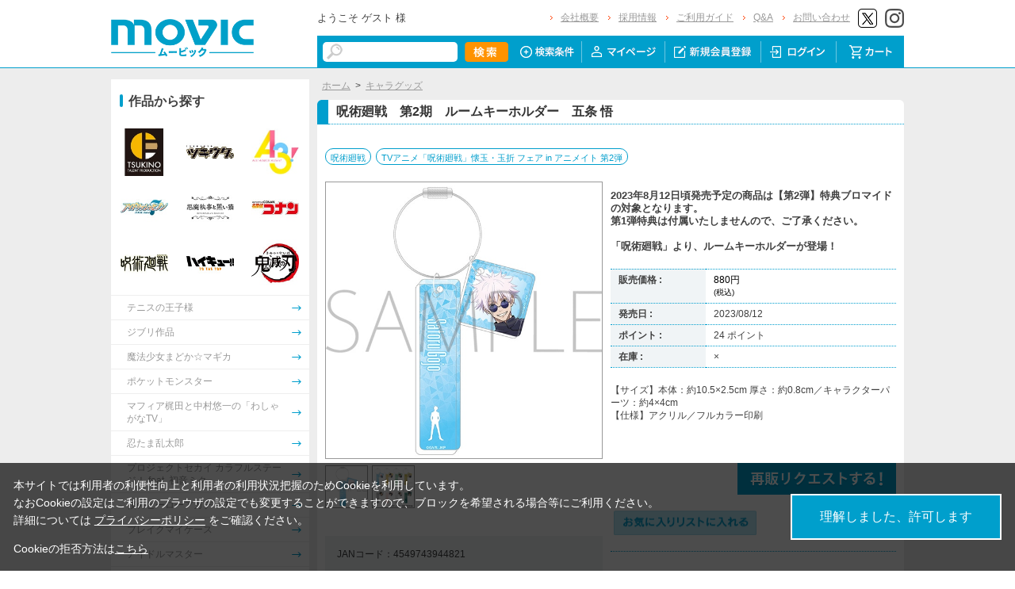

--- FILE ---
content_type: text/html; charset=shift_jis
request_url: https://www.movic.jp/shop/g/g04161-00220-01236/
body_size: 11901
content:
<!DOCTYPE HTML PUBLIC "-//W3C//DTD HTML 4.01 Transitional//EN"
    "http://www.w3.org/TR/html4/loose.dtd">
<html lang="ja" >
<head>
<meta http-equiv="Content-Type" content="text/html; charset=Shift_JIS">
<title>呪術廻戦　第2期　ルームキーホルダー　五条 悟: キャラグッズ｜ムービック（movic）</title>

<!-- Google Tag Manager -->
<script>(function(w,d,s,l,i){w[l]=w[l]||[];w[l].push({'gtm.start':
new Date().getTime(),event:'gtm.js'});var f=d.getElementsByTagName(s)[0],
j=d.createElement(s),dl=l!='dataLayer'?'&l='+l:'';j.async=true;j.src=
'https://www.googletagmanager.com/gtm.js?id='+i+dl;f.parentNode.insertBefore(j,f);
})(window,document,'script','dataLayer','GTM-W287L6B');</script>
<!-- End Google Tag Manager -->

<link rel="canonical" href="https://www.movic.jp/shop/g/g04161-00220-01236/">
<meta name="description" content="呪術廻戦　第2期　ルームキーホルダー　五条 悟のページです。">
<meta name="keywords" content="呪術廻戦/ｷｰﾎﾙﾀﾞｰ">
<meta name="viewport" content="width=device-width,initial-scale=1">

<meta name="facebook-domain-verification" content="6wpnudzxsrhqvj5v8pat1riyamiiyu" />

<meta http-equiv="Content-Type" content="text/html; charset=Shift_JIS">
<meta http-equiv="content-style-type" content="text/css">
<link rel="stylesheet" type="text/css" href="/css/style.css?20240819" media="all">
<link rel="stylesheet" type="text/css" href="/css/display_switch.css" />
<link rel="stylesheet" type="text/css" href="/css/cookie_policy.css" />
<meta http-equiv="content-script-type" content="text/javascript">
<script type="text/javascript" src="/js/jquery-3.6.0.min.js"></script>
<script language="JavaScript" type="text/javascript" src="/js/jquery-ui.js"></script>
<script language="JavaScript" type="text/javascript" src="/js/common.js"></script>
<link rel="SHORTCUT ICON" type="image/x-icon" href="/favicon.ico">
<link rel="stylesheet" type="text/css" href="/css/core.css">
<link rel="stylesheet" type="text/css" href="/css/skin.css">
<script type="text/javascript" src="/js/jquery.tile.js"></script>
<script type="text/javascript" src="/js/user.js?20240806-1705"></script>
<script type="text/javascript" src="/js/jquery.lazyload.js"></script>



<script>
	jQuery(function($) {
		$("img.lazy").lazyload();
	});
</script>
<!--[if IE 8]>
<script language="JavaScript" type="text/javascript" src="/lib/efo/pie_ie678.js"></script>
<script language="JavaScript" type="text/javascript" src="/js/init_ie8.js"></script>
<![endif]-->
<script type="text/javascript">
//jquery.tile.js
jQuery(window).on('load',function() {
    jQuery('.StyleT_Item_ .name_').tile(5);
    jQuery('.StyleT_Item_ .icon_').tile(5);
    jQuery('.StyleR_Item_ .name_').tile(5);
    jQuery('.StyleR_Item_ .icon_').tile(5);
});
</script>

<link rel="stylesheet" type="text/css" href="/css/movic_customize.css?20260116">
<!-- etm meta -->
<meta property="etm:device" content="desktop" />
<meta property="etm:page_type" content="goods" />
<meta property="etm:goods_detail" content="{&quot;goods&quot;:&quot;04161-00220-01236&quot;,&quot;category&quot;:&quot;10&quot;,&quot;name&quot;:&quot;呪術廻戦　第2期　ルームキーホルダー　五条 悟&quot;,&quot;variation_name1&quot;:&quot;&quot;,&quot;variation_name2&quot;:&quot;&quot;,&quot;item_code&quot;:&quot;&quot;,&quot;backorder_fg&quot;:&quot;1&quot;,&quot;s_dt&quot;:&quot;2023/06/01 10:00:00&quot;,&quot;f_dt&quot;:&quot;&quot;,&quot;release_dt&quot;:&quot;2023/08/12&quot;,&quot;regular&quot;:&quot;0&quot;,&quot;stock_status&quot;:&quot;0&quot;,&quot;price&quot;:&quot;880&quot;,&quot;sale_fg&quot;:&quot;false&quot;,&quot;brand&quot;:&quot;&quot;,&quot;brand_name&quot;:&quot;&quot;,&quot;category_name&quot;:&quot;キャラグッズ&quot;}" />
<meta property="etm:goods_keyword" content="[{&quot;goods&quot;:&quot;04161-00220-01236&quot;,&quot;keyword&quot;:&quot;04161-00220-01236&quot;},{&quot;goods&quot;:&quot;04161-00220-01236&quot;,&quot;keyword&quot;:&quot;212&quot;},{&quot;goods&quot;:&quot;04161-00220-01236&quot;,&quot;keyword&quot;:&quot;4549743944821&quot;},{&quot;goods&quot;:&quot;04161-00220-01236&quot;,&quot;keyword&quot;:&quot;51&quot;},{&quot;goods&quot;:&quot;04161-00220-01236&quot;,&quot;keyword&quot;:&quot;in&quot;},{&quot;goods&quot;:&quot;04161-00220-01236&quot;,&quot;keyword&quot;:&quot;jyu&quot;},{&quot;goods&quot;:&quot;04161-00220-01236&quot;,&quot;keyword&quot;:&quot;TVアニメ「呪術廻戦」懐玉・玉折&quot;},{&quot;goods&quot;:&quot;04161-00220-01236&quot;,&quot;keyword&quot;:&quot;アニメイト&quot;},{&quot;goods&quot;:&quot;04161-00220-01236&quot;,&quot;keyword&quot;:&quot;キャラグッズ&quot;},{&quot;goods&quot;:&quot;04161-00220-01236&quot;,&quot;keyword&quot;:&quot;フェア&quot;},{&quot;goods&quot;:&quot;04161-00220-01236&quot;,&quot;keyword&quot;:&quot;悟&quot;},{&quot;goods&quot;:&quot;04161-00220-01236&quot;,&quot;keyword&quot;:&quot;呪術廻戦&quot;},{&quot;goods&quot;:&quot;04161-00220-01236&quot;,&quot;keyword&quot;:&quot;呪術廻戦　第2期　ルームキーホルダー　五条&quot;},{&quot;goods&quot;:&quot;04161-00220-01236&quot;,&quot;keyword&quot;:&quot;第2弾&quot;}]" />
<meta property="etm:goods_genre" content="[{&quot;genre&quot;:&quot;101273&quot;,&quot;name&quot;:&quot;呪術廻戦&quot;,&quot;goods&quot;:&quot;04161-00220-01236&quot;}]" />

<script type="text/javascript" src="/js/goods_ajax_cart.js"></script>
<link rel="stylesheet" type="text/css" href="/css/core.css">
<link rel="stylesheet" type="text/css" href="/css/skin.css">
<script>
  (function(i,s,o,g,r,a,m){i['GoogleAnalyticsObject']=r;i[r]=i[r]||function(){
  (i[r].q=i[r].q||[]).push(arguments)},i[r].l=1*new Date();a=s.createElement(o),
  m=s.getElementsByTagName(o)[0];a.async=1;a.src=g;m.parentNode.insertBefore(a,m)
  })(window,document,'script','//www.google-analytics.com/analytics.js','ga');

  ga('create', 'UA-6516256-1', 'auto', {'allowLinker': true});
  ga('require', 'displayfeatures');
  ga('require', 'linkid', 'linkid.js');
  ga('require', 'linker');
  ga('linker:autoLink', ['eva-movie.com'] );
  ga('send', 'pageview');

</script>

<!-- Global site tag (gtag.js) - Google Analytics -->
<script async src="https://www.googletagmanager.com/gtag/js?id=G-5BC1YZV3NW"></script>
<script>
  const trackingcode = "G-5BC1YZV3NW";
  window.dataLayer = window.dataLayer || [];
  function gtag(){dataLayer.push(arguments);}
  gtag('js', new Date());
  gtag('config', trackingcode, { send_page_view: true, user_id: null });
</script>
<script src="https://ajax.googleapis.com/ajax/libs/jquery/3.0.0/jquery.min.js"></script>
<script>
  var $ga4jq = jQuery.noConflict(true);
</script>


</head>
<body >

<!-- Google Tag Manager (noscript) -->
<noscript><iframe src="https://www.googletagmanager.com/ns.html?id=GTM-W287L6B" height="0" width="0" style="display:none;visibility:hidden"></iframe></noscript>
<!-- End Google Tag Manager (noscript) -->




<div class="wrapper_">

	<!-- Accesstrade Tracking Tag -->
<script src="https://h.accesstrade.net/js/nct/lp.min.js"></script>
<!-- End Accesstrade Tracking Tag -->
<!-- header -->
<div id="header">
  <div class="inner_">
    <h1 id="sitelogo"><a href="/shop/"><img src="https://d38cuxvdcwawa4.cloudfront.net/img/usr/common/logo.png" alt="MOVIC"></a></h1>
    <div class="submenu_">
      <div class="navi_block01">
        <div id="welcomeMessage">
          <div style="font-size:small;">ようこそ ゲスト 様</div>
          <div id="linkLogout"></div>
        </div>
        <ul>
          <li><a href="/shop/pages/company.aspx">会社概要</a></li>
          <li><a href="https://www.movic.jp/recruitment/">採用情報</a></li>
          <li><a href="/shop/pages/page08.aspx">ご利用ガイド</a></li>
          <li><a href="/shop/pages/qa.aspx">Q&amp;A</a></li>
          <li><a href="https://www.movic.jp/shop/pages/contact.aspx">お問い合わせ</a></li>

          <!--<li class="sns_btn_"><a href="https://www.movic.jp/info/line/"><img src="https://d38cuxvdcwawa4.cloudfront.net/img/usr/common/line_at.png" alt="LINE@"></a></li> -->
          <!-- <li class="sns_btn_"><a href="https://www.instagram.com/movic_jp/?ref=badge" class="ig-b- ig-b-24"><img src="https://d38cuxvdcwawa4.cloudfront.net/img/usr/common/insta.png" alt="Instagram"></a></li> -->
          <!--<li class="sns_btn_"><a href="https://www.facebook.com/movic.jp"><img src="https://d38cuxvdcwawa4.cloudfront.net/img/usr/common/head_fb.png" alt="Facebook"></a></li>-->
          <li class="sns_btn_"><a href="https://twitter.com/movic_jp" target="_blank" rel="noopener noreferrer"><img src="https://d38cuxvdcwawa4.cloudfront.net/img/usr/common/head_twitter.png" alt="X"></a></li>
          <li class="sns_btn_"><a href="https://www.instagram.com/movic_jp/" target="_blank" rel="noopener noreferrer"><img src="/img/usr/common/head_insta.png" alt="Instagram"></a></li>
        </ul>
      </div>
      <div class="navi_block02">
        <div class="inner_">
          <div class="search_">
            <form action="/shop/goods/search.aspx" method="get" name="frmSearch">
              <input type="hidden" name="search" value="x">
              <input name="keyword" type="text" class="keyword_" id="keyword" tabindex="1" value="" size="8">
              <input type="image" src="/img/usr/common/head_searchbtn.png" alt="検索" name="image" tabindex="1">
            </form>
          </div>
          <ul>
            <li><a href="/shop/goods/search.aspx"><img src="/img/usr/common/head_navi_detail_off.png" alt="検索条件"></a></li>
            <li><a href="/shop/customer/menu.aspx"><img src="/img/usr/common/head_navi_01_off.png" alt="マイページ"></a></li>
            <li><a href="/shop/customer/entry.aspx"><img src="/img/usr/common/head_navi_02_off.png" alt="新規会員登録"></a></li>
            <li><a href="/shop/customer/menu.aspx"><img src="/img/usr/common/head_navi_03_off.png" alt="ログイン"></a></li>
            <li class="cart_menu_"><a href="/shop/cart/cart.aspx"><img src="/img/usr/common/head_navi_04_off.png" alt="カート"></a>
              <div class="cart_ddmenu"><img src="/img/usr/common/cart_ddmenu_bg01.png" alt="">
                <div class="body">
                  <div id="jscart_replace_" style="">
                    <div class="cart_title_">買い物かご内の商品</div>
                    <div class="cart_frame_">
                    </div>
                  </div>
                  <script type="text/javascript" src="/js/goods_cartlist.js"></script>
                </div>
                <img src="/img/usr/common/cart_ddmenu_bg03.png" alt="">
              </div>
            </li>
          </ul>
        </div>
      </div>
    </div>
  </div>
</div>
<!-- sidebanner_ -->

<!-- サイドバナーここから -->
<!--
<div class="sidebanner_">

<div class="bnr01_"><a href="https://www.uselessuse-lab.com/f/feature/tigerandbunny_01_lamp" target="_blank" ><img src="/img/usr/banner/bnr01.jpg"></a></div>
<div class="bnr02_"><a href="https://www.uselessuse-lab.com/f/feature/tigerandbunny_01_lamp" target="_blank" ><img src="/img/usr/banner/bnr02.jpg"></a></div>

</div>
-->
<!-- サイドバナーここまで -->


<div class="inner_wrap">
<div class="container_">
<div class="contents_">

<div class="mainframe_">




<div class="mainframe_body">

<div class="navitopicpath_"><a href="https://www.movic.jp/shop/" class="topicpath_home_">ホーム</a>&gt;<a href="/shop/c/c10/">キャラグッズ</a></div>
<h1 class="goods_name_"><span>呪術廻戦　第2期　ルームキーホルダー　五条 悟</span></h1>

<p class="message_"></p>

<input type="hidden" value="" id="hidden_variation_group">
<input type="hidden" value="0" id="variation_design_type">
<input type="hidden" value="04161-00220-01236" id="hidden_goods">
<div class="goodsproductdetail_">
<script type="text/javascript">
var crsirefo_jscart = "";
</script>


<div class="related_">関連作品&nbsp;<a href="https://www.movic.jp/shop/r/r101273">呪術廻戦</a> / <a href="https://www.movic.jp/shop/r/r10127302">TVアニメ「呪術廻戦」懐玉・玉折 フェア in アニメイト 第2弾</a><div></div></div>


	<div class="goodsimg_" id="gallery">
		<div class="img_L_">
			<div id="jqz_wrap">
				<a href="https://d38cuxvdcwawa4.cloudfront.net/img/goods/L/04161-00220-01236-l.jpg" id="jqz" rel="gallery" title="呪術廻戦　第2期　ルームキーホルダー　五条 悟">
				<img src="https://d38cuxvdcwawa4.cloudfront.net/img/goods/L/04161-00220-01236-l.jpg" alt="呪術廻戦　第2期　ルームキーホルダー　五条 悟"  class="src_l_"></a>
			</div>
		</div>
		<div id="change_image_for_lightbox"></div>
		<div class="etc_goodsimg_">
		<script type="text/javascript" src="/js/jquery.jqzoom-core.js"></script>
		<script type="text/javascript" src="/js/jquery.jqzoom-core-pack.js"></script>
		<ul class="etc_goodsimg_line_ thumblist" >
			
			<li class="etc_goodsimg_item_">
			<a href="javascript:void(0);" rel="{gallery: 'gallery', smallimage: 'https://d38cuxvdcwawa4.cloudfront.net/img/goods/L/04161-00220-01236-l.jpg',largeimage: 'https://d38cuxvdcwawa4.cloudfront.net/img/goods/L/04161-00220-01236-l.jpg'}" class="info zoomThumbActive" name="04161-00220-01236" title="呪術廻戦　第2期　ルームキーホルダー　五条 悟">
			<img src="https://d38cuxvdcwawa4.cloudfront.net/img/goods/L/04161-00220-01236-l.jpg" alt="呪術廻戦　第2期　ルームキーホルダー　五条 悟" >
			</a>
			</li>
			

			
			<li class="etc_goodsimg_item_">
			<a href="javascript:void(0);" rel="https://d38cuxvdcwawa4.cloudfront.net/img/goods/1/04161-00220-01236-1.jpg" class="info" name="04161-00220-01236" title="呪術廻戦　第2期　ルームキーホルダー　五条 悟">
			<img src="https://d38cuxvdcwawa4.cloudfront.net/img/goods/1/04161-00220-01236-1.jpg" alt="呪術廻戦　第2期　ルームキーホルダー　五条 悟" >
			</a>
			</li>
			

			

			

			

			
			
			
			
			
			
			
			
			
			
			
			
			
			
			
			
			
			
			
			
			
			
			
			
			
			
			
			
			
						
		</ul>
		</div>

		

		

		<div class="goodscomment2_">JANコード：4549743944821</div>

		</div>

		<div class="goodsspec_ js-enhanced-ecommerce-item-detail">
		<div class="icon_area_">









		</div>
			
			
			
			
			<div class="top_comment_" id="spec_goods_comment"><p><b>2023年8月12日頃発売予定の商品は【第2弾】特典ブロマイドの対象となります。<br> 第1弾特典は付属いたしませんので、ご了承ください。</b><br><br> 「呪術廻戦」より、ルームキーホルダーが登場！</p></div>
			
			<table class="formdetail_ goodsspec_">
				<tr>
					
					<th>販売価格 : </th>
					<td id="spec_price">
					
					
						<span class="price_ js-enhanced-ecommerce-goods-price">
						
							
							 880円<br><span class="small_">(税込)</span>
							
						
						</span>
					
					
					</td>
					
				</tr>
				
				
					
					<tr>
						<th>発売日 : </th>
						<td id="spec_release_dt">2023/08/12</td>
					</tr>
					
				
				

				
				
				<tr>
					<th>ポイント : </th>
					<td id="spec_point">24 ポイント</td>
				</tr>
				
				
				
				
				<tr>
					<th>在庫 : </th>
					<td id="spec_stock_msg">&#215;</td>
				</tr>
				
			</table>

			<form name="frm" method="POST" action="/shop/cart/cart.aspx">

			
			<div class="cartbox_">
				<div class="variation_box_"><input name="goods" type="hidden" value="04161-00220-01236"></div> 	 
				
				<div class="goodscomment4_">【サイズ】本体：約10.5×2.5cm 厚さ：約0.8cm／キャラクターパーツ：約4×4cm<br>
【仕様】アクリル／フルカラー印刷</div>
				
				
				<br>
				
				
				 	 
				
				
				<br>
				
				<a href="/shop/customer/backorder.aspx?goods=04161-00220-01236&crsirefo_hidden=9554758b6ea5e6979274948ff5ac3eb999fb08ac86d588eeee9991c53656fba9" id="backorderlink_"><img src="/img/sys/button/backorder.gif" alt="入荷案内申し込み" ></a>
				

<ul class="option_buttons_">
<li>
<a href="https://www.movic.jp/shop/customer/bookmark.aspx?goods=04161-00220-01236&crsirefo_hidden=9554758b6ea5e6979274948ff5ac3eb999fb08ac86d588eeee9991c53656fba9"><img src="/img/sys/button/bookmark.gif" alt="お気に入りに追加" class="js-animation-bookmark js-enhanced-ecommerce-goods-bookmark"></a>
</li>



</ul>


				<dl class="common_infomation_">
				
				</dl>

			</div> 
			<div id="backorder">
			
			
			
			</div>
			
			
			</form>


			
		</div>


		<div class="goodscomment1_"><font color="#e41c96">2023/6/25までのご予約で確実にご用意！<br>
※以降は上限数に達し次第受付終了となります。</font></div>

		

</div>











<div class="togetherlist_">
<h2 class="common_headline2_ accessory000_">
<img src="/img/usr/common/icon_togetherlist.jpg">
<span>関連商品</span></h2>


<script type="text/javascript">
var crsirefo_jscart = "";
</script>






<div class="goods_">
<div  class="StyleT_Frame_">
<div class="StyleT_Line_">
<div class="StyleT_Item_ js-enhanced-ecommerce-item">

		<div class="icon_">
			
			
			
		</div>




	

		<div class="img_"> 





			<!--<a class="goods_name_" href="/shop/g/g04161-00130-00019/" title="呪術廻戦　リップクリーム　虎杖 悠仁" ><img alt="呪術廻戦　リップクリーム　虎杖 悠仁" src="https://d38cuxvdcwawa4.cloudfront.net/img/goods/S/04161-00130-00019-s.jpg" ></a>-->
			<a class="goods_name_ js-enhanced-ecommerce-goods-image" href="/shop/g/g04161-00130-00019/" title="呪術廻戦　リップクリーム　虎杖 悠仁" ><img class="lazy" data-original="https://d38cuxvdcwawa4.cloudfront.net/img/goods/S/04161-00130-00019-s.jpg" alt="呪術廻戦　リップクリーム　虎杖 悠仁" ></a>
		</div>

	<div class="name_">
		<div class="name1_"><a class="goods_name_ js-enhanced-ecommerce-goods-name" href="/shop/g/g04161-00130-00019/" title="呪術廻戦　リップクリーム　虎杖 悠仁"  data-category1="キャラグッズ(10)" data-category2="キャラグッズ(10)" data-category3="キャラグッズ(10)"data-category4="キャラグッズ(10)" >呪術廻戦　リップクリーム　虎杖 悠仁</a></div>
	
	</div>
	
	
	<div class="price_ js-enhanced-ecommerce-goods-price">
		 880円
		
	</div>
	
	<div class="cart_">
	
	</div>
	
</div><div class="StyleT_Item_ js-enhanced-ecommerce-item">

		<div class="icon_">
			
			
			
		</div>




	

		<div class="img_"> 





			<!--<a class="goods_name_" href="/shop/g/g04161-00130-00020/" title="呪術廻戦　リップクリーム　伏黒 恵" ><img alt="呪術廻戦　リップクリーム　伏黒 恵" src="https://d38cuxvdcwawa4.cloudfront.net/img/goods/S/04161-00130-00020-s.jpg" ></a>-->
			<a class="goods_name_ js-enhanced-ecommerce-goods-image" href="/shop/g/g04161-00130-00020/" title="呪術廻戦　リップクリーム　伏黒 恵" ><img class="lazy" data-original="https://d38cuxvdcwawa4.cloudfront.net/img/goods/S/04161-00130-00020-s.jpg" alt="呪術廻戦　リップクリーム　伏黒 恵" ></a>
		</div>

	<div class="name_">
		<div class="name1_"><a class="goods_name_ js-enhanced-ecommerce-goods-name" href="/shop/g/g04161-00130-00020/" title="呪術廻戦　リップクリーム　伏黒 恵"  data-category1="キャラグッズ(10)" data-category2="キャラグッズ(10)" data-category3="キャラグッズ(10)"data-category4="キャラグッズ(10)" >呪術廻戦　リップクリーム　伏黒 恵</a></div>
	
	</div>
	
	
	<div class="price_ js-enhanced-ecommerce-goods-price">
		 880円
		
	</div>
	
	<div class="cart_">
	
	</div>
	
</div><div class="StyleT_Item_ js-enhanced-ecommerce-item">

		<div class="icon_">
			
			
			
		</div>




	

		<div class="img_"> 





			<!--<a class="goods_name_" href="/shop/g/g04161-00130-00021/" title="呪術廻戦　リップクリーム　釘崎 野薔薇" ><img alt="呪術廻戦　リップクリーム　釘崎 野薔薇" src="https://d38cuxvdcwawa4.cloudfront.net/img/goods/S/04161-00130-00021-s.jpg" ></a>-->
			<a class="goods_name_ js-enhanced-ecommerce-goods-image" href="/shop/g/g04161-00130-00021/" title="呪術廻戦　リップクリーム　釘崎 野薔薇" ><img class="lazy" data-original="https://d38cuxvdcwawa4.cloudfront.net/img/goods/S/04161-00130-00021-s.jpg" alt="呪術廻戦　リップクリーム　釘崎 野薔薇" ></a>
		</div>

	<div class="name_">
		<div class="name1_"><a class="goods_name_ js-enhanced-ecommerce-goods-name" href="/shop/g/g04161-00130-00021/" title="呪術廻戦　リップクリーム　釘崎 野薔薇"  data-category1="キャラグッズ(10)" data-category2="キャラグッズ(10)" data-category3="キャラグッズ(10)"data-category4="キャラグッズ(10)" >呪術廻戦　リップクリーム　釘崎 野薔薇</a></div>
	
	</div>
	
	
	<div class="price_ js-enhanced-ecommerce-goods-price">
		 880円
		
	</div>
	
	<div class="cart_">
	
	</div>
	
</div><div class="StyleT_Item_ js-enhanced-ecommerce-item">

		<div class="icon_">
			
			
			
		</div>




	

		<div class="img_"> 





			<!--<a class="goods_name_" href="/shop/g/g04161-00130-00022/" title="呪術廻戦　リップクリーム　五条 悟" ><img alt="呪術廻戦　リップクリーム　五条 悟" src="https://d38cuxvdcwawa4.cloudfront.net/img/goods/S/04161-00130-00022-s.jpg" ></a>-->
			<a class="goods_name_ js-enhanced-ecommerce-goods-image" href="/shop/g/g04161-00130-00022/" title="呪術廻戦　リップクリーム　五条 悟" ><img class="lazy" data-original="https://d38cuxvdcwawa4.cloudfront.net/img/goods/S/04161-00130-00022-s.jpg" alt="呪術廻戦　リップクリーム　五条 悟" ></a>
		</div>

	<div class="name_">
		<div class="name1_"><a class="goods_name_ js-enhanced-ecommerce-goods-name" href="/shop/g/g04161-00130-00022/" title="呪術廻戦　リップクリーム　五条 悟"  data-category1="キャラグッズ(10)" data-category2="キャラグッズ(10)" data-category3="キャラグッズ(10)"data-category4="キャラグッズ(10)" >呪術廻戦　リップクリーム　五条 悟</a></div>
	
	</div>
	
	
	<div class="price_ js-enhanced-ecommerce-goods-price">
		 880円
		
	</div>
	
	<div class="cart_">
	
	</div>
	
</div><div class="StyleT_Item_ js-enhanced-ecommerce-item">

		<div class="icon_">
			
			
			
		</div>




	

		<div class="img_"> 





			<!--<a class="goods_name_" href="/shop/g/g04161-00220-01227/" title="呪術廻戦　第2期　オーロラアクリルキーホルダー　五条 悟" ><img alt="呪術廻戦　第2期　オーロラアクリルキーホルダー　五条 悟" src="https://d38cuxvdcwawa4.cloudfront.net/img/goods/S/04161-00220-01227-s.jpg" ></a>-->
			<a class="goods_name_ js-enhanced-ecommerce-goods-image" href="/shop/g/g04161-00220-01227/" title="呪術廻戦　第2期　オーロラアクリルキーホルダー　五条 悟" ><img class="lazy" data-original="https://d38cuxvdcwawa4.cloudfront.net/img/goods/S/04161-00220-01227-s.jpg" alt="呪術廻戦　第2期　オーロラアクリルキーホルダー　五条 悟" ></a>
		</div>

	<div class="name_">
		<div class="name1_"><a class="goods_name_ js-enhanced-ecommerce-goods-name" href="/shop/g/g04161-00220-01227/" title="呪術廻戦　第2期　オーロラアクリルキーホルダー　五条 悟"  data-category1="キャラグッズ(10)" data-category2="キャラグッズ(10)" data-category3="キャラグッズ(10)"data-category4="キャラグッズ(10)" >呪術廻戦　第2期　オーロラアクリルキーホルダー　五条 悟</a></div>
	
	</div>
	
	
	<div class="price_ js-enhanced-ecommerce-goods-price">
		 715円
		
	</div>
	
	<div class="cart_">
	
	</div>
	
</div>
</div>
<div class="StyleT_Line_">
<div class="StyleT_Item_ js-enhanced-ecommerce-item">

		<div class="icon_">
			
			
			
		</div>




	

		<div class="img_"> 





			<!--<a class="goods_name_" href="/shop/g/g04161-00220-01228/" title="呪術廻戦　第2期　オーロラアクリルキーホルダー　夏油 傑" ><img alt="呪術廻戦　第2期　オーロラアクリルキーホルダー　夏油 傑" src="https://d38cuxvdcwawa4.cloudfront.net/img/goods/S/04161-00220-01228-s.jpg" ></a>-->
			<a class="goods_name_ js-enhanced-ecommerce-goods-image" href="/shop/g/g04161-00220-01228/" title="呪術廻戦　第2期　オーロラアクリルキーホルダー　夏油 傑" ><img class="lazy" data-original="https://d38cuxvdcwawa4.cloudfront.net/img/goods/S/04161-00220-01228-s.jpg" alt="呪術廻戦　第2期　オーロラアクリルキーホルダー　夏油 傑" ></a>
		</div>

	<div class="name_">
		<div class="name1_"><a class="goods_name_ js-enhanced-ecommerce-goods-name" href="/shop/g/g04161-00220-01228/" title="呪術廻戦　第2期　オーロラアクリルキーホルダー　夏油 傑"  data-category1="キャラグッズ(10)" data-category2="キャラグッズ(10)" data-category3="キャラグッズ(10)"data-category4="キャラグッズ(10)" >呪術廻戦　第2期　オーロラアクリルキーホルダー　夏油 傑</a></div>
	
	</div>
	
	
	<div class="price_ js-enhanced-ecommerce-goods-price">
		 715円
		
	</div>
	
	<div class="cart_">
	
	</div>
	
</div><div class="StyleT_Item_ js-enhanced-ecommerce-item">

		<div class="icon_">
			
			
			
		</div>




	

		<div class="img_"> 





			<!--<a class="goods_name_" href="/shop/g/g04161-00220-01229/" title="呪術廻戦　第2期　オーロラアクリルキーホルダー　家入 硝子" ><img alt="呪術廻戦　第2期　オーロラアクリルキーホルダー　家入 硝子" src="https://d38cuxvdcwawa4.cloudfront.net/img/goods/S/04161-00220-01229-s.jpg" ></a>-->
			<a class="goods_name_ js-enhanced-ecommerce-goods-image" href="/shop/g/g04161-00220-01229/" title="呪術廻戦　第2期　オーロラアクリルキーホルダー　家入 硝子" ><img class="lazy" data-original="https://d38cuxvdcwawa4.cloudfront.net/img/goods/S/04161-00220-01229-s.jpg" alt="呪術廻戦　第2期　オーロラアクリルキーホルダー　家入 硝子" ></a>
		</div>

	<div class="name_">
		<div class="name1_"><a class="goods_name_ js-enhanced-ecommerce-goods-name" href="/shop/g/g04161-00220-01229/" title="呪術廻戦　第2期　オーロラアクリルキーホルダー　家入 硝子"  data-category1="キャラグッズ(10)" data-category2="キャラグッズ(10)" data-category3="キャラグッズ(10)"data-category4="キャラグッズ(10)" >呪術廻戦　第2期　オーロラアクリルキーホルダー　家入 硝子</a></div>
	
	</div>
	
	
	<div class="price_ js-enhanced-ecommerce-goods-price">
		 715円
		
	</div>
	
	<div class="cart_">
	
	</div>
	
</div><div class="StyleT_Item_ js-enhanced-ecommerce-item">

		<div class="icon_">
			
			
			
		</div>




	

		<div class="img_"> 





			<!--<a class="goods_name_" href="/shop/g/g04161-00220-01230/" title="呪術廻戦　第2期　オーロラアクリルキーホルダー　七海 建人" ><img alt="呪術廻戦　第2期　オーロラアクリルキーホルダー　七海 建人" src="https://d38cuxvdcwawa4.cloudfront.net/img/goods/S/04161-00220-01230-s.jpg" ></a>-->
			<a class="goods_name_ js-enhanced-ecommerce-goods-image" href="/shop/g/g04161-00220-01230/" title="呪術廻戦　第2期　オーロラアクリルキーホルダー　七海 建人" ><img class="lazy" data-original="https://d38cuxvdcwawa4.cloudfront.net/img/goods/S/04161-00220-01230-s.jpg" alt="呪術廻戦　第2期　オーロラアクリルキーホルダー　七海 建人" ></a>
		</div>

	<div class="name_">
		<div class="name1_"><a class="goods_name_ js-enhanced-ecommerce-goods-name" href="/shop/g/g04161-00220-01230/" title="呪術廻戦　第2期　オーロラアクリルキーホルダー　七海 建人"  data-category1="キャラグッズ(10)" data-category2="キャラグッズ(10)" data-category3="キャラグッズ(10)"data-category4="キャラグッズ(10)" >呪術廻戦　第2期　オーロラアクリルキーホルダー　七海 建人</a></div>
	
	</div>
	
	
	<div class="price_ js-enhanced-ecommerce-goods-price">
		 715円
		
	</div>
	
	<div class="cart_">
	
	</div>
	
</div><div class="StyleT_Item_ js-enhanced-ecommerce-item">

		<div class="icon_">
			
			
			
		</div>




	

		<div class="img_"> 





			<!--<a class="goods_name_" href="/shop/g/g04161-00220-01231/" title="呪術廻戦　第2期　オーロラアクリルキーホルダー　灰原 雄" ><img alt="呪術廻戦　第2期　オーロラアクリルキーホルダー　灰原 雄" src="https://d38cuxvdcwawa4.cloudfront.net/img/goods/S/04161-00220-01231-s.jpg" ></a>-->
			<a class="goods_name_ js-enhanced-ecommerce-goods-image" href="/shop/g/g04161-00220-01231/" title="呪術廻戦　第2期　オーロラアクリルキーホルダー　灰原 雄" ><img class="lazy" data-original="https://d38cuxvdcwawa4.cloudfront.net/img/goods/S/04161-00220-01231-s.jpg" alt="呪術廻戦　第2期　オーロラアクリルキーホルダー　灰原 雄" ></a>
		</div>

	<div class="name_">
		<div class="name1_"><a class="goods_name_ js-enhanced-ecommerce-goods-name" href="/shop/g/g04161-00220-01231/" title="呪術廻戦　第2期　オーロラアクリルキーホルダー　灰原 雄"  data-category1="キャラグッズ(10)" data-category2="キャラグッズ(10)" data-category3="キャラグッズ(10)"data-category4="キャラグッズ(10)" >呪術廻戦　第2期　オーロラアクリルキーホルダー　灰原 雄</a></div>
	
	</div>
	
	
	<div class="price_ js-enhanced-ecommerce-goods-price">
		 715円
		
	</div>
	
	<div class="cart_">
	
	</div>
	
</div><div class="StyleT_Item_ js-enhanced-ecommerce-item">

		<div class="icon_">
			
			
			
		</div>




	

		<div class="img_"> 





			<!--<a class="goods_name_" href="/shop/g/g04161-00220-01232/" title="呪術廻戦　第2期　オーロラアクリルキーホルダー　天内 理子" ><img alt="呪術廻戦　第2期　オーロラアクリルキーホルダー　天内 理子" src="https://d38cuxvdcwawa4.cloudfront.net/img/goods/S/04161-00220-01232-s.jpg" ></a>-->
			<a class="goods_name_ js-enhanced-ecommerce-goods-image" href="/shop/g/g04161-00220-01232/" title="呪術廻戦　第2期　オーロラアクリルキーホルダー　天内 理子" ><img class="lazy" data-original="https://d38cuxvdcwawa4.cloudfront.net/img/goods/S/04161-00220-01232-s.jpg" alt="呪術廻戦　第2期　オーロラアクリルキーホルダー　天内 理子" ></a>
		</div>

	<div class="name_">
		<div class="name1_"><a class="goods_name_ js-enhanced-ecommerce-goods-name" href="/shop/g/g04161-00220-01232/" title="呪術廻戦　第2期　オーロラアクリルキーホルダー　天内 理子"  data-category1="キャラグッズ(10)" data-category2="キャラグッズ(10)" data-category3="キャラグッズ(10)"data-category4="キャラグッズ(10)" >呪術廻戦　第2期　オーロラアクリルキーホルダー　天内 理子</a></div>
	
	</div>
	
	
	<div class="price_ js-enhanced-ecommerce-goods-price">
		 715円
		
	</div>
	
	<div class="cart_">
	
	</div>
	
</div>
</div>
<div class="StyleT_Line_">
<div class="StyleT_Item_ js-enhanced-ecommerce-item">

		<div class="icon_">
			
			
			
		</div>




	

		<div class="img_"> 





			<!--<a class="goods_name_" href="/shop/g/g04161-00220-01233/" title="呪術廻戦　第2期　オーロラアクリルキーホルダー　黒井 美里" ><img alt="呪術廻戦　第2期　オーロラアクリルキーホルダー　黒井 美里" src="https://d38cuxvdcwawa4.cloudfront.net/img/goods/S/04161-00220-01233-s.jpg" ></a>-->
			<a class="goods_name_ js-enhanced-ecommerce-goods-image" href="/shop/g/g04161-00220-01233/" title="呪術廻戦　第2期　オーロラアクリルキーホルダー　黒井 美里" ><img class="lazy" data-original="https://d38cuxvdcwawa4.cloudfront.net/img/goods/S/04161-00220-01233-s.jpg" alt="呪術廻戦　第2期　オーロラアクリルキーホルダー　黒井 美里" ></a>
		</div>

	<div class="name_">
		<div class="name1_"><a class="goods_name_ js-enhanced-ecommerce-goods-name" href="/shop/g/g04161-00220-01233/" title="呪術廻戦　第2期　オーロラアクリルキーホルダー　黒井 美里"  data-category1="キャラグッズ(10)" data-category2="キャラグッズ(10)" data-category3="キャラグッズ(10)"data-category4="キャラグッズ(10)" >呪術廻戦　第2期　オーロラアクリルキーホルダー　黒井 美里</a></div>
	
	</div>
	
	
	<div class="price_ js-enhanced-ecommerce-goods-price">
		 715円
		
	</div>
	
	<div class="cart_">
	
	</div>
	
</div><div class="StyleT_Item_ js-enhanced-ecommerce-item">

		<div class="icon_">
			
			
			
		</div>




	

		<div class="img_"> 





			<!--<a class="goods_name_" href="/shop/g/g04161-00220-01234/" title="呪術廻戦　第2期　オーロラアクリルキーホルダー　伏黒 甚爾" ><img alt="呪術廻戦　第2期　オーロラアクリルキーホルダー　伏黒 甚爾" src="https://d38cuxvdcwawa4.cloudfront.net/img/goods/S/04161-00220-01234-s.jpg" ></a>-->
			<a class="goods_name_ js-enhanced-ecommerce-goods-image" href="/shop/g/g04161-00220-01234/" title="呪術廻戦　第2期　オーロラアクリルキーホルダー　伏黒 甚爾" ><img class="lazy" data-original="https://d38cuxvdcwawa4.cloudfront.net/img/goods/S/04161-00220-01234-s.jpg" alt="呪術廻戦　第2期　オーロラアクリルキーホルダー　伏黒 甚爾" ></a>
		</div>

	<div class="name_">
		<div class="name1_"><a class="goods_name_ js-enhanced-ecommerce-goods-name" href="/shop/g/g04161-00220-01234/" title="呪術廻戦　第2期　オーロラアクリルキーホルダー　伏黒 甚爾"  data-category1="キャラグッズ(10)" data-category2="キャラグッズ(10)" data-category3="キャラグッズ(10)"data-category4="キャラグッズ(10)" >呪術廻戦　第2期　オーロラアクリルキーホルダー　伏黒 甚爾</a></div>
	
	</div>
	
	
	<div class="price_ js-enhanced-ecommerce-goods-price">
		 715円
		
	</div>
	
	<div class="cart_">
	
	</div>
	
</div><div class="StyleT_Item_ js-enhanced-ecommerce-item">

		<div class="icon_">
			
			
			
		</div>




	

		<div class="img_"> 





			<!--<a class="goods_name_" href="/shop/g/g04161-00220-01237/" title="呪術廻戦　第2期　ルームキーホルダー　夏油 傑" ><img alt="呪術廻戦　第2期　ルームキーホルダー　夏油 傑" src="https://d38cuxvdcwawa4.cloudfront.net/img/goods/S/04161-00220-01237-s.jpg" ></a>-->
			<a class="goods_name_ js-enhanced-ecommerce-goods-image" href="/shop/g/g04161-00220-01237/" title="呪術廻戦　第2期　ルームキーホルダー　夏油 傑" ><img class="lazy" data-original="https://d38cuxvdcwawa4.cloudfront.net/img/goods/S/04161-00220-01237-s.jpg" alt="呪術廻戦　第2期　ルームキーホルダー　夏油 傑" ></a>
		</div>

	<div class="name_">
		<div class="name1_"><a class="goods_name_ js-enhanced-ecommerce-goods-name" href="/shop/g/g04161-00220-01237/" title="呪術廻戦　第2期　ルームキーホルダー　夏油 傑"  data-category1="キャラグッズ(10)" data-category2="キャラグッズ(10)" data-category3="キャラグッズ(10)"data-category4="キャラグッズ(10)" >呪術廻戦　第2期　ルームキーホルダー　夏油 傑</a></div>
	
	</div>
	
	
	<div class="price_ js-enhanced-ecommerce-goods-price">
		 880円
		
	</div>
	
	<div class="cart_">
	
	</div>
	
</div><div class="StyleT_Item_ js-enhanced-ecommerce-item">

		<div class="icon_">
			
			
			
		</div>




	

		<div class="img_"> 





			<!--<a class="goods_name_" href="/shop/g/g04161-00220-01238/" title="呪術廻戦　第2期　ルームキーホルダー　家入 硝子" ><img alt="呪術廻戦　第2期　ルームキーホルダー　家入 硝子" src="https://d38cuxvdcwawa4.cloudfront.net/img/goods/S/04161-00220-01238-s.jpg" ></a>-->
			<a class="goods_name_ js-enhanced-ecommerce-goods-image" href="/shop/g/g04161-00220-01238/" title="呪術廻戦　第2期　ルームキーホルダー　家入 硝子" ><img class="lazy" data-original="https://d38cuxvdcwawa4.cloudfront.net/img/goods/S/04161-00220-01238-s.jpg" alt="呪術廻戦　第2期　ルームキーホルダー　家入 硝子" ></a>
		</div>

	<div class="name_">
		<div class="name1_"><a class="goods_name_ js-enhanced-ecommerce-goods-name" href="/shop/g/g04161-00220-01238/" title="呪術廻戦　第2期　ルームキーホルダー　家入 硝子"  data-category1="キャラグッズ(10)" data-category2="キャラグッズ(10)" data-category3="キャラグッズ(10)"data-category4="キャラグッズ(10)" >呪術廻戦　第2期　ルームキーホルダー　家入 硝子</a></div>
	
	</div>
	
	
	<div class="price_ js-enhanced-ecommerce-goods-price">
		 880円
		
	</div>
	
	<div class="cart_">
	
	</div>
	
</div><div class="StyleT_Item_ js-enhanced-ecommerce-item">

		<div class="icon_">
			
			
			
		</div>




	

		<div class="img_"> 





			<!--<a class="goods_name_" href="/shop/g/g04161-00220-01239/" title="呪術廻戦　第2期　ルームキーホルダー　七海 建人" ><img alt="呪術廻戦　第2期　ルームキーホルダー　七海 建人" src="https://d38cuxvdcwawa4.cloudfront.net/img/goods/S/04161-00220-01239-s.jpg" ></a>-->
			<a class="goods_name_ js-enhanced-ecommerce-goods-image" href="/shop/g/g04161-00220-01239/" title="呪術廻戦　第2期　ルームキーホルダー　七海 建人" ><img class="lazy" data-original="https://d38cuxvdcwawa4.cloudfront.net/img/goods/S/04161-00220-01239-s.jpg" alt="呪術廻戦　第2期　ルームキーホルダー　七海 建人" ></a>
		</div>

	<div class="name_">
		<div class="name1_"><a class="goods_name_ js-enhanced-ecommerce-goods-name" href="/shop/g/g04161-00220-01239/" title="呪術廻戦　第2期　ルームキーホルダー　七海 建人"  data-category1="キャラグッズ(10)" data-category2="キャラグッズ(10)" data-category3="キャラグッズ(10)"data-category4="キャラグッズ(10)" >呪術廻戦　第2期　ルームキーホルダー　七海 建人</a></div>
	
	</div>
	
	
	<div class="price_ js-enhanced-ecommerce-goods-price">
		 880円
		
	</div>
	
	<div class="cart_">
	
	</div>
	
</div>
</div>
<div class="StyleT_Line_">
<div class="StyleT_Item_ js-enhanced-ecommerce-item">

		<div class="icon_">
			
			
			
		</div>




	

		<div class="img_"> 





			<!--<a class="goods_name_" href="/shop/g/g04161-00220-01240/" title="呪術廻戦　第2期　ルームキーホルダー　灰原 雄" ><img alt="呪術廻戦　第2期　ルームキーホルダー　灰原 雄" src="https://d38cuxvdcwawa4.cloudfront.net/img/goods/S/04161-00220-01240-s.jpg" ></a>-->
			<a class="goods_name_ js-enhanced-ecommerce-goods-image" href="/shop/g/g04161-00220-01240/" title="呪術廻戦　第2期　ルームキーホルダー　灰原 雄" ><img class="lazy" data-original="https://d38cuxvdcwawa4.cloudfront.net/img/goods/S/04161-00220-01240-s.jpg" alt="呪術廻戦　第2期　ルームキーホルダー　灰原 雄" ></a>
		</div>

	<div class="name_">
		<div class="name1_"><a class="goods_name_ js-enhanced-ecommerce-goods-name" href="/shop/g/g04161-00220-01240/" title="呪術廻戦　第2期　ルームキーホルダー　灰原 雄"  data-category1="キャラグッズ(10)" data-category2="キャラグッズ(10)" data-category3="キャラグッズ(10)"data-category4="キャラグッズ(10)" >呪術廻戦　第2期　ルームキーホルダー　灰原 雄</a></div>
	
	</div>
	
	
	<div class="price_ js-enhanced-ecommerce-goods-price">
		 880円
		
	</div>
	
	<div class="cart_">
	
	</div>
	
</div><div class="StyleT_Item_ js-enhanced-ecommerce-item">

		<div class="icon_">
			
			
			
		</div>




	

		<div class="img_"> 





			<!--<a class="goods_name_" href="/shop/g/g04161-00220-01241/" title="呪術廻戦　第2期　ルームキーホルダー　天内 理子" ><img alt="呪術廻戦　第2期　ルームキーホルダー　天内 理子" src="https://d38cuxvdcwawa4.cloudfront.net/img/goods/S/04161-00220-01241-s.jpg" ></a>-->
			<a class="goods_name_ js-enhanced-ecommerce-goods-image" href="/shop/g/g04161-00220-01241/" title="呪術廻戦　第2期　ルームキーホルダー　天内 理子" ><img class="lazy" data-original="https://d38cuxvdcwawa4.cloudfront.net/img/goods/S/04161-00220-01241-s.jpg" alt="呪術廻戦　第2期　ルームキーホルダー　天内 理子" ></a>
		</div>

	<div class="name_">
		<div class="name1_"><a class="goods_name_ js-enhanced-ecommerce-goods-name" href="/shop/g/g04161-00220-01241/" title="呪術廻戦　第2期　ルームキーホルダー　天内 理子"  data-category1="キャラグッズ(10)" data-category2="キャラグッズ(10)" data-category3="キャラグッズ(10)"data-category4="キャラグッズ(10)" >呪術廻戦　第2期　ルームキーホルダー　天内 理子</a></div>
	
	</div>
	
	
	<div class="price_ js-enhanced-ecommerce-goods-price">
		 880円
		
	</div>
	
	<div class="cart_">
	
	</div>
	
</div><div class="StyleT_Item_ js-enhanced-ecommerce-item">

		<div class="icon_">
			
			
			
		</div>




	

		<div class="img_"> 





			<!--<a class="goods_name_" href="/shop/g/g04161-00220-01242/" title="呪術廻戦　第2期　ルームキーホルダー　黒井 美里" ><img alt="呪術廻戦　第2期　ルームキーホルダー　黒井 美里" src="https://d38cuxvdcwawa4.cloudfront.net/img/goods/S/04161-00220-01242-s.jpg" ></a>-->
			<a class="goods_name_ js-enhanced-ecommerce-goods-image" href="/shop/g/g04161-00220-01242/" title="呪術廻戦　第2期　ルームキーホルダー　黒井 美里" ><img class="lazy" data-original="https://d38cuxvdcwawa4.cloudfront.net/img/goods/S/04161-00220-01242-s.jpg" alt="呪術廻戦　第2期　ルームキーホルダー　黒井 美里" ></a>
		</div>

	<div class="name_">
		<div class="name1_"><a class="goods_name_ js-enhanced-ecommerce-goods-name" href="/shop/g/g04161-00220-01242/" title="呪術廻戦　第2期　ルームキーホルダー　黒井 美里"  data-category1="キャラグッズ(10)" data-category2="キャラグッズ(10)" data-category3="キャラグッズ(10)"data-category4="キャラグッズ(10)" >呪術廻戦　第2期　ルームキーホルダー　黒井 美里</a></div>
	
	</div>
	
	
	<div class="price_ js-enhanced-ecommerce-goods-price">
		 880円
		
	</div>
	
	<div class="cart_">
	
	</div>
	
</div><div class="StyleT_Item_ js-enhanced-ecommerce-item">

		<div class="icon_">
			
			
			
		</div>




	

		<div class="img_"> 





			<!--<a class="goods_name_" href="/shop/g/g04161-00220-01243/" title="呪術廻戦　第2期　ルームキーホルダー　伏黒 甚爾" ><img alt="呪術廻戦　第2期　ルームキーホルダー　伏黒 甚爾" src="https://d38cuxvdcwawa4.cloudfront.net/img/goods/S/04161-00220-01243-s.jpg" ></a>-->
			<a class="goods_name_ js-enhanced-ecommerce-goods-image" href="/shop/g/g04161-00220-01243/" title="呪術廻戦　第2期　ルームキーホルダー　伏黒 甚爾" ><img class="lazy" data-original="https://d38cuxvdcwawa4.cloudfront.net/img/goods/S/04161-00220-01243-s.jpg" alt="呪術廻戦　第2期　ルームキーホルダー　伏黒 甚爾" ></a>
		</div>

	<div class="name_">
		<div class="name1_"><a class="goods_name_ js-enhanced-ecommerce-goods-name" href="/shop/g/g04161-00220-01243/" title="呪術廻戦　第2期　ルームキーホルダー　伏黒 甚爾"  data-category1="キャラグッズ(10)" data-category2="キャラグッズ(10)" data-category3="キャラグッズ(10)"data-category4="キャラグッズ(10)" >呪術廻戦　第2期　ルームキーホルダー　伏黒 甚爾</a></div>
	
	</div>
	
	
	<div class="price_ js-enhanced-ecommerce-goods-price">
		 880円
		
	</div>
	
	<div class="cart_">
	
	</div>
	
</div><div class="StyleT_Item_ js-enhanced-ecommerce-item">

		<div class="icon_">
			
			
			
		</div>




	

		<div class="img_"> 





			<!--<a class="goods_name_" href="/shop/g/g04161-00283-00041/" title="呪術廻戦　第2期　アクリルコースター　五条 悟" ><img alt="呪術廻戦　第2期　アクリルコースター　五条 悟" src="https://d38cuxvdcwawa4.cloudfront.net/img/goods/S/04161-00283-00041-s.jpg" ></a>-->
			<a class="goods_name_ js-enhanced-ecommerce-goods-image" href="/shop/g/g04161-00283-00041/" title="呪術廻戦　第2期　アクリルコースター　五条 悟" ><img class="lazy" data-original="https://d38cuxvdcwawa4.cloudfront.net/img/goods/S/04161-00283-00041-s.jpg" alt="呪術廻戦　第2期　アクリルコースター　五条 悟" ></a>
		</div>

	<div class="name_">
		<div class="name1_"><a class="goods_name_ js-enhanced-ecommerce-goods-name" href="/shop/g/g04161-00283-00041/" title="呪術廻戦　第2期　アクリルコースター　五条 悟"  data-category1="キャラグッズ(10)" data-category2="キャラグッズ(10)" data-category3="キャラグッズ(10)"data-category4="キャラグッズ(10)" >呪術廻戦　第2期　アクリルコースター　五条 悟</a></div>
	
	</div>
	
	
	<div class="price_ js-enhanced-ecommerce-goods-price">
		 770円
		
	</div>
	
	<div class="cart_">
	
	</div>
	
</div>
</div>
<div class="StyleT_Line_">
<div class="StyleT_Item_ js-enhanced-ecommerce-item">

		<div class="icon_">
			
			
			
		</div>




	

		<div class="img_"> 





			<!--<a class="goods_name_" href="/shop/g/g04161-00283-00042/" title="呪術廻戦　第2期　アクリルコースター　夏油 傑" ><img alt="呪術廻戦　第2期　アクリルコースター　夏油 傑" src="https://d38cuxvdcwawa4.cloudfront.net/img/goods/S/04161-00283-00042-s.jpg" ></a>-->
			<a class="goods_name_ js-enhanced-ecommerce-goods-image" href="/shop/g/g04161-00283-00042/" title="呪術廻戦　第2期　アクリルコースター　夏油 傑" ><img class="lazy" data-original="https://d38cuxvdcwawa4.cloudfront.net/img/goods/S/04161-00283-00042-s.jpg" alt="呪術廻戦　第2期　アクリルコースター　夏油 傑" ></a>
		</div>

	<div class="name_">
		<div class="name1_"><a class="goods_name_ js-enhanced-ecommerce-goods-name" href="/shop/g/g04161-00283-00042/" title="呪術廻戦　第2期　アクリルコースター　夏油 傑"  data-category1="キャラグッズ(10)" data-category2="キャラグッズ(10)" data-category3="キャラグッズ(10)"data-category4="キャラグッズ(10)" >呪術廻戦　第2期　アクリルコースター　夏油 傑</a></div>
	
	</div>
	
	
	<div class="price_ js-enhanced-ecommerce-goods-price">
		 770円
		
	</div>
	
	<div class="cart_">
	
	</div>
	
</div><div class="StyleT_Item_ js-enhanced-ecommerce-item">

		<div class="icon_">
			
			
			
		</div>




	

		<div class="img_"> 





			<!--<a class="goods_name_" href="/shop/g/g04161-00283-00043/" title="呪術廻戦　第2期　アクリルコースター　家入 硝子" ><img alt="呪術廻戦　第2期　アクリルコースター　家入 硝子" src="https://d38cuxvdcwawa4.cloudfront.net/img/goods/S/04161-00283-00043-s.jpg" ></a>-->
			<a class="goods_name_ js-enhanced-ecommerce-goods-image" href="/shop/g/g04161-00283-00043/" title="呪術廻戦　第2期　アクリルコースター　家入 硝子" ><img class="lazy" data-original="https://d38cuxvdcwawa4.cloudfront.net/img/goods/S/04161-00283-00043-s.jpg" alt="呪術廻戦　第2期　アクリルコースター　家入 硝子" ></a>
		</div>

	<div class="name_">
		<div class="name1_"><a class="goods_name_ js-enhanced-ecommerce-goods-name" href="/shop/g/g04161-00283-00043/" title="呪術廻戦　第2期　アクリルコースター　家入 硝子"  data-category1="キャラグッズ(10)" data-category2="キャラグッズ(10)" data-category3="キャラグッズ(10)"data-category4="キャラグッズ(10)" >呪術廻戦　第2期　アクリルコースター　家入 硝子</a></div>
	
	</div>
	
	
	<div class="price_ js-enhanced-ecommerce-goods-price">
		 770円
		
	</div>
	
	<div class="cart_">
	
	</div>
	
</div><div class="StyleT_Item_ js-enhanced-ecommerce-item">

		<div class="icon_">
			
			
			
		</div>




	

		<div class="img_"> 





			<!--<a class="goods_name_" href="/shop/g/g04161-00283-00044/" title="呪術廻戦　第2期　アクリルコースター　七海 建人" ><img alt="呪術廻戦　第2期　アクリルコースター　七海 建人" src="https://d38cuxvdcwawa4.cloudfront.net/img/goods/S/04161-00283-00044-s.jpg" ></a>-->
			<a class="goods_name_ js-enhanced-ecommerce-goods-image" href="/shop/g/g04161-00283-00044/" title="呪術廻戦　第2期　アクリルコースター　七海 建人" ><img class="lazy" data-original="https://d38cuxvdcwawa4.cloudfront.net/img/goods/S/04161-00283-00044-s.jpg" alt="呪術廻戦　第2期　アクリルコースター　七海 建人" ></a>
		</div>

	<div class="name_">
		<div class="name1_"><a class="goods_name_ js-enhanced-ecommerce-goods-name" href="/shop/g/g04161-00283-00044/" title="呪術廻戦　第2期　アクリルコースター　七海 建人"  data-category1="キャラグッズ(10)" data-category2="キャラグッズ(10)" data-category3="キャラグッズ(10)"data-category4="キャラグッズ(10)" >呪術廻戦　第2期　アクリルコースター　七海 建人</a></div>
	
	</div>
	
	
	<div class="price_ js-enhanced-ecommerce-goods-price">
		 770円
		
	</div>
	
	<div class="cart_">
	
	</div>
	
</div><div class="StyleT_Item_ js-enhanced-ecommerce-item">

		<div class="icon_">
			
			
			
		</div>




	

		<div class="img_"> 





			<!--<a class="goods_name_" href="/shop/g/g04161-00283-00045/" title="呪術廻戦　第2期　アクリルコースター　灰原 雄" ><img alt="呪術廻戦　第2期　アクリルコースター　灰原 雄" src="https://d38cuxvdcwawa4.cloudfront.net/img/goods/S/04161-00283-00045-s.jpg" ></a>-->
			<a class="goods_name_ js-enhanced-ecommerce-goods-image" href="/shop/g/g04161-00283-00045/" title="呪術廻戦　第2期　アクリルコースター　灰原 雄" ><img class="lazy" data-original="https://d38cuxvdcwawa4.cloudfront.net/img/goods/S/04161-00283-00045-s.jpg" alt="呪術廻戦　第2期　アクリルコースター　灰原 雄" ></a>
		</div>

	<div class="name_">
		<div class="name1_"><a class="goods_name_ js-enhanced-ecommerce-goods-name" href="/shop/g/g04161-00283-00045/" title="呪術廻戦　第2期　アクリルコースター　灰原 雄"  data-category1="キャラグッズ(10)" data-category2="キャラグッズ(10)" data-category3="キャラグッズ(10)"data-category4="キャラグッズ(10)" >呪術廻戦　第2期　アクリルコースター　灰原 雄</a></div>
	
	</div>
	
	
	<div class="price_ js-enhanced-ecommerce-goods-price">
		 770円
		
	</div>
	
	<div class="cart_">
	
	</div>
	
</div><div class="StyleT_Item_ js-enhanced-ecommerce-item">

		<div class="icon_">
			
			
			
		</div>




	

		<div class="img_"> 





			<!--<a class="goods_name_" href="/shop/g/g04161-00283-00046/" title="呪術廻戦　第2期　アクリルコースター　天内 理子" ><img alt="呪術廻戦　第2期　アクリルコースター　天内 理子" src="https://d38cuxvdcwawa4.cloudfront.net/img/goods/S/04161-00283-00046-s.jpg" ></a>-->
			<a class="goods_name_ js-enhanced-ecommerce-goods-image" href="/shop/g/g04161-00283-00046/" title="呪術廻戦　第2期　アクリルコースター　天内 理子" ><img class="lazy" data-original="https://d38cuxvdcwawa4.cloudfront.net/img/goods/S/04161-00283-00046-s.jpg" alt="呪術廻戦　第2期　アクリルコースター　天内 理子" ></a>
		</div>

	<div class="name_">
		<div class="name1_"><a class="goods_name_ js-enhanced-ecommerce-goods-name" href="/shop/g/g04161-00283-00046/" title="呪術廻戦　第2期　アクリルコースター　天内 理子"  data-category1="キャラグッズ(10)" data-category2="キャラグッズ(10)" data-category3="キャラグッズ(10)"data-category4="キャラグッズ(10)" >呪術廻戦　第2期　アクリルコースター　天内 理子</a></div>
	
	</div>
	
	
	<div class="price_ js-enhanced-ecommerce-goods-price">
		 770円
		
	</div>
	
	<div class="cart_">
	
	</div>
	
</div>
</div>
<div class="StyleT_Line_">
<div class="StyleT_Item_ js-enhanced-ecommerce-item">

		<div class="icon_">
			
			
			
		</div>




	

		<div class="img_"> 





			<!--<a class="goods_name_" href="/shop/g/g04161-00283-00047/" title="呪術廻戦　第2期　アクリルコースター　黒井 美里" ><img alt="呪術廻戦　第2期　アクリルコースター　黒井 美里" src="https://d38cuxvdcwawa4.cloudfront.net/img/goods/S/04161-00283-00047-s.jpg" ></a>-->
			<a class="goods_name_ js-enhanced-ecommerce-goods-image" href="/shop/g/g04161-00283-00047/" title="呪術廻戦　第2期　アクリルコースター　黒井 美里" ><img class="lazy" data-original="https://d38cuxvdcwawa4.cloudfront.net/img/goods/S/04161-00283-00047-s.jpg" alt="呪術廻戦　第2期　アクリルコースター　黒井 美里" ></a>
		</div>

	<div class="name_">
		<div class="name1_"><a class="goods_name_ js-enhanced-ecommerce-goods-name" href="/shop/g/g04161-00283-00047/" title="呪術廻戦　第2期　アクリルコースター　黒井 美里"  data-category1="キャラグッズ(10)" data-category2="キャラグッズ(10)" data-category3="キャラグッズ(10)"data-category4="キャラグッズ(10)" >呪術廻戦　第2期　アクリルコースター　黒井 美里</a></div>
	
	</div>
	
	
	<div class="price_ js-enhanced-ecommerce-goods-price">
		 770円
		
	</div>
	
	<div class="cart_">
	
	</div>
	
</div><div class="StyleT_Item_ js-enhanced-ecommerce-item">

		<div class="icon_">
			
			
			
		</div>




	

		<div class="img_"> 





			<!--<a class="goods_name_" href="/shop/g/g04161-00283-00048/" title="呪術廻戦　第2期　アクリルコースター　伏黒 甚爾" ><img alt="呪術廻戦　第2期　アクリルコースター　伏黒 甚爾" src="https://d38cuxvdcwawa4.cloudfront.net/img/goods/S/04161-00283-00048-s.jpg" ></a>-->
			<a class="goods_name_ js-enhanced-ecommerce-goods-image" href="/shop/g/g04161-00283-00048/" title="呪術廻戦　第2期　アクリルコースター　伏黒 甚爾" ><img class="lazy" data-original="https://d38cuxvdcwawa4.cloudfront.net/img/goods/S/04161-00283-00048-s.jpg" alt="呪術廻戦　第2期　アクリルコースター　伏黒 甚爾" ></a>
		</div>

	<div class="name_">
		<div class="name1_"><a class="goods_name_ js-enhanced-ecommerce-goods-name" href="/shop/g/g04161-00283-00048/" title="呪術廻戦　第2期　アクリルコースター　伏黒 甚爾"  data-category1="キャラグッズ(10)" data-category2="キャラグッズ(10)" data-category3="キャラグッズ(10)"data-category4="キャラグッズ(10)" >呪術廻戦　第2期　アクリルコースター　伏黒 甚爾</a></div>
	
	</div>
	
	
	<div class="price_ js-enhanced-ecommerce-goods-price">
		 770円
		
	</div>
	
	<div class="cart_">
	
	</div>
	
</div><div class="StyleT_Item_ js-enhanced-ecommerce-item">

		<div class="icon_">
			
			
			
		</div>




	

		<div class="img_"> 





			<!--<a class="goods_name_" href="/shop/g/g04161-00335-00015/" title="呪術廻戦　第2期　ミニ色紙コレクション" ><img alt="呪術廻戦　第2期　ミニ色紙コレクション" src="https://d38cuxvdcwawa4.cloudfront.net/img/goods/S/04161-00335-00015-s.jpg" ></a>-->
			<a class="goods_name_ js-enhanced-ecommerce-goods-image" href="/shop/g/g04161-00335-00015/" title="呪術廻戦　第2期　ミニ色紙コレクション" ><img class="lazy" data-original="https://d38cuxvdcwawa4.cloudfront.net/img/goods/S/04161-00335-00015-s.jpg" alt="呪術廻戦　第2期　ミニ色紙コレクション" ></a>
		</div>

	<div class="name_">
		<div class="name1_"><a class="goods_name_ js-enhanced-ecommerce-goods-name" href="/shop/g/g04161-00335-00015/" title="呪術廻戦　第2期　ミニ色紙コレクション"  data-category1="キャラグッズ(10)" data-category2="キャラグッズ(10)" data-category3="キャラグッズ(10)"data-category4="キャラグッズ(10)" >呪術廻戦　第2期　ミニ色紙コレクション</a></div>
	
	</div>
	
	
	<div class="price_ js-enhanced-ecommerce-goods-price">
		 2,200円
		
	</div>
	
	<div class="cart_">
	
	</div>
	
</div><div class="StyleT_Item_ js-enhanced-ecommerce-item">

		<div class="icon_">
			
			
			
		</div>




	

		<div class="img_"> 





			<!--<a class="goods_name_" href="/shop/g/g04161-00603-00309/" title="呪術廻戦　第2期　メタルキャラバッジコレクション" ><img alt="呪術廻戦　第2期　メタルキャラバッジコレクション" src="https://d38cuxvdcwawa4.cloudfront.net/img/goods/S/04161-00603-00309-s.jpg" ></a>-->
			<a class="goods_name_ js-enhanced-ecommerce-goods-image" href="/shop/g/g04161-00603-00309/" title="呪術廻戦　第2期　メタルキャラバッジコレクション" ><img class="lazy" data-original="https://d38cuxvdcwawa4.cloudfront.net/img/goods/S/04161-00603-00309-s.jpg" alt="呪術廻戦　第2期　メタルキャラバッジコレクション" ></a>
		</div>

	<div class="name_">
		<div class="name1_"><a class="goods_name_ js-enhanced-ecommerce-goods-name" href="/shop/g/g04161-00603-00309/" title="呪術廻戦　第2期　メタルキャラバッジコレクション"  data-category1="キャラグッズ(10)" data-category2="キャラグッズ(10)" data-category3="キャラグッズ(10)"data-category4="キャラグッズ(10)" >呪術廻戦　第2期　メタルキャラバッジコレクション</a></div>
	
	</div>
	
	
	<div class="price_ js-enhanced-ecommerce-goods-price">
		 3,520円
		
	</div>
	
	<div class="cart_">
	
	</div>
	
</div>
</div>

</div>
</div>




</div>


</div>
<div class="details_note">
  <ul>
    <li>※営利目的及び転売目的でのお申し込みはお断りさせて頂きます。</li>
    <li>※当サイトに関わる景品・特典・応募券・引換券等は、全て第三者への譲渡・オークション等の転売は禁止とします。</li>
    <li>※弊社では食品のアレルギー物質につきまして、特定原材料７品目（卵、乳、小麦、えび、かに、落花生、そば）が商品の原材料に含まれる場合、個々のパッケージの原材料欄に情報を表示しています。</li>
    <li>※未入金キャンセルが発生した場合は予告なく再販売することがございます。(くじ・アニカプ商品を除く）</li>
    <li>※商品ページに販売期間の指定がある場合において、当該販売期間内であっても製造数によりご購入いただけない場合がございます。</li>
    <li>※掲載画像はイメージのため、実際の商品と多少異なる場合がございます。</li>
   <li>※販売期間はその時点での製造商品に対するものであり、期間限定販売の商品であることを示唆するものではございません。</li>
    <li>※販売期間が設定されている商品であっても、お客様の承諾なく再販する可能性がございます。予めご了承ください。<br>
      ただし「期間限定販売」「数量限定販売」と明示したものについてはこの限りではありません。</li>



  </ul>
</div>


</div>

<div class="leftmenuframe_">
<div class="sidebox_" id="ganle_nav_">
  <h2 class="pc_heading" style="background:white">作品から探す</h2>
  <ul>
<li><a href="/shop/r/r101805_hy"><span class="img_"><img src="/img/usr/sidebox/side_ganle_img001.jpg" alt="ツキノ芸能プロダクション"></span></a></li>
<li><a href="/shop/r/r101801_hy"><span class="img_"><img src="/img/usr/sidebox/side_ganle_img002.jpg" alt="ツキウタ。"></span></a></li>
<li><a href="/shop/r/r100419_hy"><span class="img_"><img src="/img/usr/sidebox/side_ganle_img003.jpg" alt="A3!"></span></a></li>
<li><a href="/shop/r/r100146_hy"><span class="img_"><img src="/img/usr/sidebox/side_ganle_img004.jpg" alt="アイドリッシュセブン"></span></a></li>
<li><a href="/shop/r/r100101_hy"><span class="img_"><img src="/img/usr/sidebox/side_ganle_img005.jpg" alt="悪魔執事と黒い猫"></span></a></li>
<li><a href="/shop/r/r103402_hy"><span class="img_"><img src="/img/usr/sidebox/side_ganle_img006.jpg" alt="名探偵コナン"></span></a></li>
<li><a href="/shop/r/r101273_hy"><span class="img_"><img src="/img/usr/sidebox/side_ganle_img007.jpg" alt="呪術廻戦"></span></a></li>
<li><a href="/shop/r/r102603_hy"><span class="img_"><img src="/img/usr/sidebox/side_ganle_img008.jpg" alt="ハイキュー!!"></span></a></li>
<li><a href="/shop/r/r100747_hy"><span class="img_"><img src="/img/usr/sidebox/side_ganle_img009.jpg" alt="鬼滅の刃"></span></a></li>
<li><a href="/shop/r/r101913_hy"><span class="name_">テニスの王子様</span></a></li>
<li><a href="/shop/r/r101227_hy"><span class="name_">ジブリ作品</span></a></li>

<!-- 作品から探す更新ここから -->
<li><a href="/shop/r/r103111_hy"><span class="name_">魔法少女まどか☆マギカ</span></a></li>
<li><a href="/shop/r/r103006_hy"><span class="name_">ポケットモンスター</span></a></li>
<li><a href="/shop/r/r103158_hy"><span class="name_">マフィア梶田と中村悠一の「わしゃがなTV」</span></a></li>
<li><a href="/shop/r/r102204_hy"><span class="name_">忍たま乱太郎</span></a></li>
<li><a href="/shop/r/r100676_hy"><span class="name_">プロジェクトセカイ カラフルステージ！ feat. 初音ミク</span></a></li>
<li><a href="/shop/r/r103019_hy"><span class="name_">僕のヒーローアカデミア</span></a></li>
<li><a href="/shop/r/r102810_hy"><span class="name_">ブレイクマイケース</span></a></li>
<li><a href="/shop/r/r100104_hy"><span class="name_">アイドルマスター</span></a></li>
<li><a href="/shop/r/r101104_hy"><span class="name_">最遊記</span></a></li>
<!-- 作品から探す更新ここまで -->

  </ul>
  <div class="ganle_all_">
    <a href="/shop/pages/search_title.aspx" onmousedown="ga('send', 'event', 'PC_TOP','pc_top_left_title_list_under','pc_top_left_title_list_under_一覧を見る(下部)');" class="btn_whiteBlue">作品名から探す&nbsp;&rarr;</a>
    <a href="/shop/e/enew/"><img src="https://www.movic.jp/img/usr/sidebox/top_newitem.png" style="margin-top:20px" width="240" height="40" alt="新着商品"></a>
  </div>
</div>
<form action="https://www.login.secomtrust.net/customer/customer/pfw/CertificationPage.do" name="CertificationPageForm" method="post" target="_blank" style="margin:0;">
  <input type="image" src="https://www.movic.jp/img/usr/sidebox/B3010420_M.gif" width="56" height="88" name="Sticker" alt="クリックして証明書の内容をご確認ください" oncontextmenu="return false;" />
  <input type="hidden" name="Req_ID" value="7156706679" />
</form>


</div>

</div>
</div>
</div>

<div class="rightmenuframe_">
<div class="sidebox_" id="sidebox_itemhistory">
<h2><img src="/img/usr/common/itemhistory.png"></h2>
<div id="itemHistory">
<div id="itemHistoryDetail">



</div>
<div id="historyCaution" style="display: block;">
<span id="messNothing" style="display: none;">最近見た商品がありません。</span>
<span id="messRedraw" style="display: none;">履歴を残す場合は、"履歴を残す"をクリックしてください。</span>
</div>
<div id="itemHistoryButton">
</div>

<script type="text/javascript" src="/js/jquery.cookie.js"></script>
<input type="hidden" id="js_leave_History" value="0" />
<script type="text/javascript" src="/js/goods_history.js"></script>

</div>
</div>
</div>


<div id="footer">


	<div id="pagetop_">
  <div>
    <a href="#pagetop"><img src="/img/usr/common/pagetop.png" alt="PAGE TOP"></a>
  </div>
</div>
<div id="navi">
  <div class="inner_">
    <dl>
      <dt>
        <a href="/shop/goods/feed.rss"><img src="/img/usr/common/footer_navi07.png" alt="RSS（新着情報）"></a>
      </dt>
      <dd class="lyt-blank">&nbsp;</dd>
      <dt>
        <a href="https://twitter.com/movic_jp" target="_blank" rel="noopener noreferrer"><img src="/img/usr/common/footer_navi_twitter.jpg" alt="X"></a>
      </dt>
      <dd class="lyt-blank">&nbsp;</dd>
      <dt>
        <a href="https://www.instagram.com/movic_jp/" target="_blank" rel="noopener noreferrer"><img src="/img/usr/common/footer_navi_instagram.jpg" alt="Instagram"></a>
      </dt>
      <dd class="lyt-blank">&nbsp;</dd>
      <dt>
        <a href="/shop/pages/page08.aspx"><img src="/img/usr/common/footer_navi01.png" alt="ご利用ガイド"></a>
      </dt>
      <dd>
        ご利用に関してはこちらを参照ください。</dd>
      <dt>
        <a href="/shop/pages/qa.aspx"><img src="/img/usr/common/footer_navi02.png" alt="Q＆A"></a>
      </dt>
      <dd>
        よくあるご質問を紹介</dd>
    </dl>
    <dl>
      <dt>
        <a href="/shop/pages/page08.aspx#4"><img src="/img/usr/common/footer_navi03.png" alt="お支払方法"></a>
      </dt>
      <dd>
        <ul>
          <li>
            ・クレジット　VISA,MASTER,JCB,AMEX,Diners</li>
          <li>
            ・コンビニ振込</li>
        </ul>
      </dd><br />
      <dt>
        <a href="https://www.movic.jp/shop/pages/page08.aspx#6"><img src="/img/usr/common/footer_navi04.png" alt="送料・配送時間"></a>
      </dt>
      <dd>
        送料580円（税込）<br />
        8,500円以上お買い上げで送料無料！</dd>
    </dl>
    <dl>
      <dt>
        <a href="https://www.movic.jp/shop/pages/contact.aspx"><img src="/img/usr/common/footer_navi05.png" alt="お問い合わせ"></a>
      </dt>
      <dd>
        商品の仕様、通信販売に関するお問い合わせはこちら。</dd>
      <dt>
        <a href="https://www.movic.jp/shop/pages/company.aspx"><img src="/img/usr/common/footer_navi06.png" alt="会社概要"></a>
      </dt>
      <dd>
        <ul>
          <li>
            <a href="/shop/pages/company.aspx" style="color:#FFF;">・会社概要</a>
          </li>
          <li>
            <a href="https://www.movic.jp/recruitment/" style="color:#FFF;">・採用情報</a>
          </li>
        </ul>
      </dd>
    </dl>
  </div>
</div>
<div class="inner_">
  <div class="txt_navi">
    <a href="https://www.movic.jp/shop/pages/page6.aspx">特定商取引法に基づく表記</a><a href="https://www.movic.jp/shop/pages/page7.aspx">個人情報保護方針</a><a href="/shop/pages/page10.aspx">利用規約</a>
  </div>
  <p id="copyright">
    Copyright movic Co.,Ltd. 2005-<span class="js-year"></span></p>
</div>

<script src="https://www.movic.jp/js/movic_customize.js?20260116" charset="UTF-8"></script>

</div>
</div>
<div id="cookieBox">
  <div class="block-cookie-consent">
    <div class="block-cookie-consent--text">
      <p>本サイトでは利用者の利便性向上と利用者の利用状況把握のためCookieを利用しています。<br>
        なおCookieの設定はご利用のブラウザの設定でも変更することができますので、ブロックを希望される場合等にご利用ください。<br>
        詳細については <a href="/shop/pages/page7.aspx" class="block-cookie-consent-privacy-link">プライバシーポリシー</a> をご確認ください。</p>
      <p>Cookieの拒否方法は<a href="/shop/pages/page7.aspx#anchor-cookie_block">こちら</a></p>
    </div>
    <div id="consentButton01" class="block-cookie-consent--btn"><span>理解しました、許可します</span></div>
  </div>
</div>
<script src="/js/jquery.cookie.js"></script>
<script src="/js/cookie_policy_movic.js?20240604"></script>
</body>
</html>

